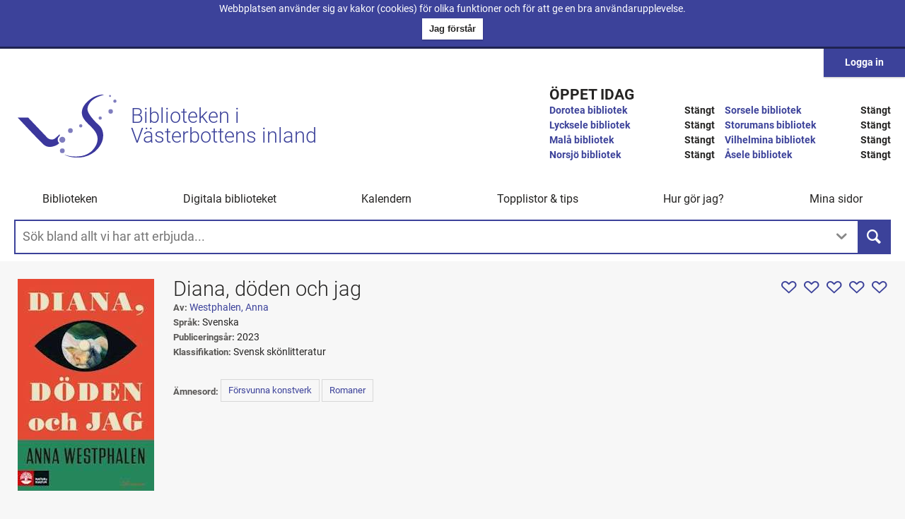

--- FILE ---
content_type: text/html; charset=utf-8
request_url: https://www.v8biblioteken.se/work/holdings/html?workId=ef5a2951-352c-4eea-9b96-b05300d71cb0&no-cache=1765148827865
body_size: 1354
content:





        <h1 class="holdings-header">Finns hos:</h1>
        <div class="holdings-container ">
                <ol class="holdings-list">
                                                                <li class="library-group other-libraries">
                            <div role="group" aria-labeledby="holdings-sort-label" class="holdings-sort-container">
                                    <div class="library-header-container">
                                        <span class="library-header">Bibliotek/avdelning</span>
                                        <span class="placement-header">Hylla/placering</span>
                                    </div>
                                    <div class="copies-container">
                                        <span class="copies-header">Antal</span>
                                        <span class="status-header">Inne</span>
                                    </div>
                            </div>
                            <ol class="libraries">

<li class="library" id="library-5a7430cfa89be50ed0d361ba" data-external-id="1e71ae33-1206-4dc4-9ab0-a04a00b517a7">
    <div class="library-summary">
        <h4 class="library-header">Dorotea bibliotek</h4>
        <div class="summary available toggle-open" data-toggle="#library-5a7430cfa89be50ed0d361ba" title="Visar var verket finns p&#xE5; biblioteket och n&#xE4;r det &#xE4;r tillg&#xE4;ngligt.">
            <span>Tillg&#xE4;nglig</span>
        </div>
        <button class="open-library-button toggle-open" data-toggle="#library-5a7430cfa89be50ed0d361ba" title="Visar var verket finns p&#xE5; biblioteket och n&#xE4;r det &#xE4;r tillg&#xE4;ngligt.">
          <span class="button-text">&#xD6;ppna</span>
        </button>
    </div>
    <ol class="library-holdings">

<li>
    <div class="dep-place-container">
        <span class="department">Vuxenavdelning</span>
        <span class="placement">
                    <span class="placement-location">Romaner</span>
        </span>
    </div>
    <div class="copies-container">
    <div class="holdings-count-container">
        <span class="holdings-label">Antal</span>
        <span>
            <span>1/1</span>
        </span>
    </div>

    <div class="status available">
        <span>Tillg&#xE4;nglig</span>
    </div>
  </div>
</li>
    </ol>
</li>
<li class="library" id="library-5a7430cfa89be50ed0d361bb" data-external-id="6dfea81e-2d6b-40a8-b8f1-a04a00b517b4">
    <div class="library-summary">
        <h4 class="library-header">Lycksele bibliotek</h4>
        <div class="summary available toggle-open" data-toggle="#library-5a7430cfa89be50ed0d361bb" title="Visar var verket finns p&#xE5; biblioteket och n&#xE4;r det &#xE4;r tillg&#xE4;ngligt.">
            <span>Tillg&#xE4;nglig</span>
        </div>
        <button class="open-library-button toggle-open" data-toggle="#library-5a7430cfa89be50ed0d361bb" title="Visar var verket finns p&#xE5; biblioteket och n&#xE4;r det &#xE4;r tillg&#xE4;ngligt.">
          <span class="button-text">&#xD6;ppna</span>
        </button>
    </div>
    <ol class="library-holdings">

<li>
    <div class="dep-place-container">
        <span class="department">Sk&#xF6;nlitteratur</span>
        <span class="placement">
                <a href="https://wagnerguide.com/c/lyckselebibliotek/karta?Lang=sv&amp;Department=LYCKSELE&#x2B;BIBLIOTEK&amp;Location=Sk&#xF6;nlitteratur&amp;Shelf=Romaner&amp;Sublocation=">
                        <span class="placement-shelf">Romaner</span>
                                    </a>
        </span>
    </div>
    <div class="copies-container">
    <div class="holdings-count-container">
        <span class="holdings-label">Antal</span>
        <span>
            <span>1/1</span>
        </span>
    </div>

    <div class="status available">
        <span>Tillg&#xE4;nglig</span>
    </div>
  </div>
</li>
    </ol>
</li>
<li class="library" id="library-5a7430cfa89be50ed0d361bc" data-external-id="c6c73a49-e18a-45e8-9a4f-a04a00b517b5">
    <div class="library-summary">
        <h4 class="library-header">Mal&#xE5; bibliotek</h4>
        <div class="summary available toggle-open" data-toggle="#library-5a7430cfa89be50ed0d361bc" title="Visar var verket finns p&#xE5; biblioteket och n&#xE4;r det &#xE4;r tillg&#xE4;ngligt.">
            <span>Tillg&#xE4;nglig</span>
        </div>
        <button class="open-library-button toggle-open" data-toggle="#library-5a7430cfa89be50ed0d361bc" title="Visar var verket finns p&#xE5; biblioteket och n&#xE4;r det &#xE4;r tillg&#xE4;ngligt.">
          <span class="button-text">&#xD6;ppna</span>
        </button>
    </div>
    <ol class="library-holdings">

<li>
    <div class="dep-place-container">
        <span class="department">Vuxenavdelning</span>
        <span class="placement">
                    <span class="placement-location">Romaner</span>
        </span>
    </div>
    <div class="copies-container">
    <div class="holdings-count-container">
        <span class="holdings-label">Antal</span>
        <span>
            <span>1/1</span>
        </span>
    </div>

    <div class="status available">
        <span>Tillg&#xE4;nglig</span>
    </div>
  </div>
</li>
    </ol>
</li>
<li class="library" id="library-5a7430cfa89be50ed0d361bf" data-external-id="01d5868f-c015-46c7-9743-a04a00b5183d">
    <div class="library-summary">
        <h4 class="library-header">Norsj&#xF6; bibliotek</h4>
        <div class="summary available toggle-open" data-toggle="#library-5a7430cfa89be50ed0d361bf" title="Visar var verket finns p&#xE5; biblioteket och n&#xE4;r det &#xE4;r tillg&#xE4;ngligt.">
            <span>Tillg&#xE4;nglig</span>
        </div>
        <button class="open-library-button toggle-open" data-toggle="#library-5a7430cfa89be50ed0d361bf" title="Visar var verket finns p&#xE5; biblioteket och n&#xE4;r det &#xE4;r tillg&#xE4;ngligt.">
          <span class="button-text">&#xD6;ppna</span>
        </button>
    </div>
    <ol class="library-holdings">

<li>
    <div class="dep-place-container">
        <span class="department">Vuxenavdelning</span>
        <span class="placement">
                <a href="https://wagnerguide.com/c/norsjo/bibliotek?Lang=sv&amp;Department=NORSJ&#xD6;&#x2B;BIBLIOTEK&amp;Location=Vuxenavdelning&amp;Shelf=Sk&#xF6;nlitteratur&amp;Sublocation=Romaner">
                        <span class="placement-shelf">Sk&#xF6;nlitteratur</span>
                                            <span class="placement-location">Romaner</span>
                </a>
        </span>
    </div>
    <div class="copies-container">
    <div class="holdings-count-container">
        <span class="holdings-label">Antal</span>
        <span>
            <span>1/1</span>
        </span>
    </div>

    <div class="status available">
        <span>Tillg&#xE4;nglig</span>
    </div>
  </div>
</li>
    </ol>
</li>
<li class="library" id="library-5a7430cba89be50ed0d361b8" data-external-id="a57cd0c5-c4fa-4593-9cc8-a04a00b515eb">
    <div class="library-summary">
        <h4 class="library-header">Sorsele bibliotek</h4>
        <div class="summary available toggle-open" data-toggle="#library-5a7430cba89be50ed0d361b8" title="Visar var verket finns p&#xE5; biblioteket och n&#xE4;r det &#xE4;r tillg&#xE4;ngligt.">
            <span>Tillg&#xE4;nglig</span>
        </div>
        <button class="open-library-button toggle-open" data-toggle="#library-5a7430cba89be50ed0d361b8" title="Visar var verket finns p&#xE5; biblioteket och n&#xE4;r det &#xE4;r tillg&#xE4;ngligt.">
          <span class="button-text">&#xD6;ppna</span>
        </button>
    </div>
    <ol class="library-holdings">

<li>
    <div class="dep-place-container">
        <span class="department">Vux sk&#xF6;n</span>
        <span class="placement">
                    <span class="placement-location">Roman</span>
        </span>
    </div>
    <div class="copies-container">
    <div class="holdings-count-container">
        <span class="holdings-label">Antal</span>
        <span>
            <span>1/1</span>
        </span>
    </div>

    <div class="status available">
        <span>Tillg&#xE4;nglig</span>
    </div>
  </div>
</li>
    </ol>
</li>
<li class="library" id="library-5a7430cfa89be50ed0d361c1" data-external-id="08bd19c8-65a6-41c7-8285-a04a00b518c2">
    <div class="library-summary">
        <h4 class="library-header">Vilhelmina bibliotek</h4>
        <div class="summary available toggle-open" data-toggle="#library-5a7430cfa89be50ed0d361c1" title="Visar var verket finns p&#xE5; biblioteket och n&#xE4;r det &#xE4;r tillg&#xE4;ngligt.">
            <span>Tillg&#xE4;nglig</span>
        </div>
        <button class="open-library-button toggle-open" data-toggle="#library-5a7430cfa89be50ed0d361c1" title="Visar var verket finns p&#xE5; biblioteket och n&#xE4;r det &#xE4;r tillg&#xE4;ngligt.">
          <span class="button-text">&#xD6;ppna</span>
        </button>
    </div>
    <ol class="library-holdings">

<li>
    <div class="dep-place-container">
        <span class="department">Sk&#xF6;nlitteratur</span>
        <span class="placement">
                    <span class="placement-shelf">Romaner</span>
        </span>
    </div>
    <div class="copies-container">
    <div class="holdings-count-container">
        <span class="holdings-label">Antal</span>
        <span>
            <span>1/1</span>
        </span>
    </div>

    <div class="status available">
        <span>Tillg&#xE4;nglig</span>
    </div>
  </div>
</li>
    </ol>
</li>
<li class="library" id="library-5a7430d0a89be50ed0d361d0" data-external-id="66ae90ec-e2ea-4df6-9b8f-a74500aa1495">
    <div class="library-summary">
        <h4 class="library-header">&#xC5;sele bibliotek</h4>
        <div class="summary available toggle-open" data-toggle="#library-5a7430d0a89be50ed0d361d0" title="Visar var verket finns p&#xE5; biblioteket och n&#xE4;r det &#xE4;r tillg&#xE4;ngligt.">
            <span>Tillg&#xE4;nglig</span>
        </div>
        <button class="open-library-button toggle-open" data-toggle="#library-5a7430d0a89be50ed0d361d0" title="Visar var verket finns p&#xE5; biblioteket och n&#xE4;r det &#xE4;r tillg&#xE4;ngligt.">
          <span class="button-text">&#xD6;ppna</span>
        </button>
    </div>
    <ol class="library-holdings">

<li>
    <div class="dep-place-container">
        <span class="department">Vuxenavdelning</span>
        <span class="placement">
                    <span class="placement-shelf">Roman</span>
        </span>
    </div>
    <div class="copies-container">
    <div class="holdings-count-container">
        <span class="holdings-label">Antal</span>
        <span>
            <span>1/1</span>
        </span>
    </div>

    <div class="status available">
        <span>Tillg&#xE4;nglig</span>
    </div>
  </div>
</li>
    </ol>
</li>                            </ol>
                        </li>
                </ol>
        </div>
